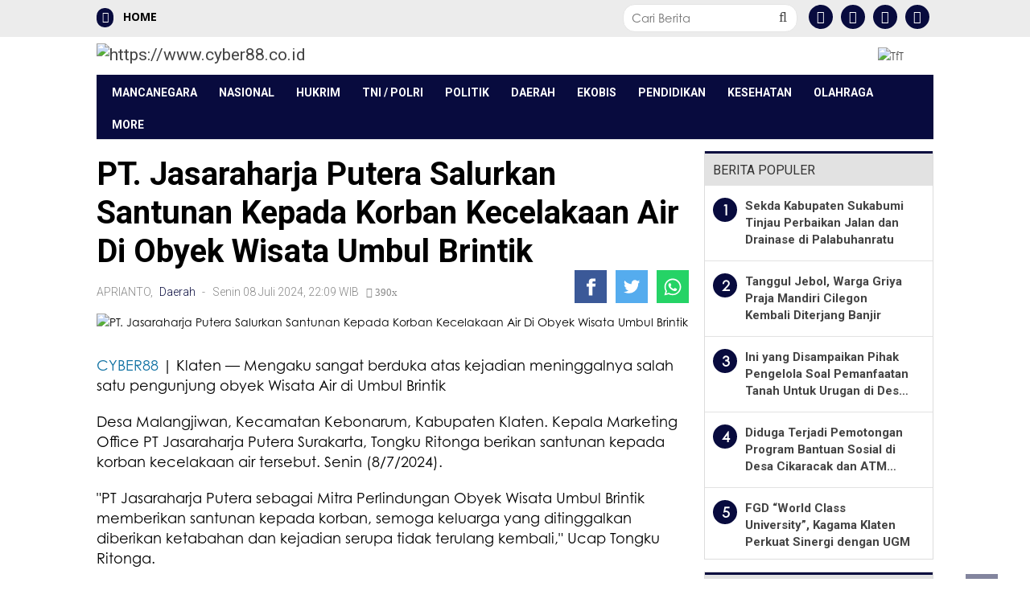

--- FILE ---
content_type: text/html; charset=UTF-8
request_url: https://www.cyber88.co.id/berita/41794/pt-jasaraharja-putera-salurkan-santunan-kepada-korban-kecelakaan-air-di-obyek-wisata-umbul-brintik.html
body_size: 15973
content:


<!DOCTYPE html>
<html lang="id">
<head><meta http-equiv="Content-Type" content="text/html; charset=utf-8">

    <script async src="https://pagead2.googlesyndication.com/pagead/js/adsbygoogle.js?client=ca-pub-3322092306750168"
     crossorigin="anonymous"></script>

    <script src="https://cdn.onesignal.com/sdks/OneSignalSDK.js" async=""></script>
    <script>
      window.OneSignal = window.OneSignal || [];
      OneSignal.push(function() {
        OneSignal.init({
          appId: "9e272461-d1a8-4824-bfc5-438613b88514",
        });
      });
    </script>
    
    <title>PT. Jasaraharja Putera Salurkan Santunan Kepada Korban Kecelakaan Air Di Obyek Wisata Umbul Brintik</title> 
    <meta name="viewport" content="width=device-width, initial-scale=1"/>
    
    <meta name="viewport" content="width=device-width, initial-scale=1, maximum-scale=1">
    <meta name="robots" content="index, follow">
    <meta http-equiv="Copyright" content="Aditya">
    <meta name="author" content="Aditya">
    <meta http-equiv="imagetoolbar" content="no">
    <meta name="language" content="Indonesia">
    <meta name="revisit-after" content="7">
    <meta name="webcrawlers" content="all">
    <meta name="rating" content="general">
    <meta name="spiders" content="all">
    
    <meta name="description" content="CYBER88 | Klaten &amp;mdash; Mengaku sangat berduka atas kejadian meninggalnya salah satu pengunjung obyek Wisata Air di Umbul Brintik&amp;nbsp;

Desa Malangjiwan, Kecamatan Kebonarum, Kabupaten" />
    <meta name="keywords" content="PT. Jasaraharja Putera Salurkan Santunan Kepada Korban Kecelakaan Air Di Obyek Wisata Umbul Brintik">
      
    <!-- Facebook Open Graph --> 
    <meta property="og:title" content="PT. Jasaraharja Putera Salurkan Santunan Kepada Korban Kecelakaan Air Di Obyek Wisata Umbul Brintik" />
    <meta property="og:image" content="https://www.cyber88.co.id/foto_berita/904779IMG-20240708-WA0074(1).jpg" />
    <meta property="og:description" content="CYBER88 | Klaten &amp;mdash; Mengaku sangat berduka atas kejadian meninggalnya salah satu pengunjung obyek Wisata Air di Umbul Brintik&amp;nbsp;

Desa Malangjiwan, Kecamatan Kebonarum, Kabupaten" />
          
    <meta name="twitter:card" content="summary">
    <meta name="twitter:site" content="https://twitter.com/">
    <meta name="twitter:title" content="PT. Jasaraharja Putera Salurkan Santunan Kepada Korban Kecelakaan Air Di Obyek Wisata Umbul Brintik">
    <meta name="twitter:description" content="CYBER88 | Klaten &amp;mdash; Mengaku sangat berduka atas kejadian meninggalnya salah satu pengunjung obyek Wisata Air di Umbul Brintik&amp;nbsp;

Desa Malangjiwan, Kecamatan Kebonarum, Kabupaten">
    <meta name="twitter:creator" content="@aditya">
    <meta name="twitter:image" content="https://www.cyber88.co.id/foto_berita/904779IMG-20240708-WA0074(1).jpg">
    <meta name="twitter:domain" content="https://www.cyber88.co.id">
    <meta name="twitter:url" content="https://www.cyber88.co.id/berita/41794/pt-jasaraharja-putera-salurkan-santunan-kepada-korban-kecelakaan-air-di-obyek-wisata-umbul-brintik.html" />
        
    <link rel="shortcut icon" href="https://www.cyber88.co.id/favico.png"/>
    <link rel="alternate" type="application/rss+xml" title="RSS 2.0" href="https://www.cyber88.co.id/rss.xml" />
    
    <link rel="stylesheet" href="https://www.cyber88.co.id/theme/NewsFeed/css/bootsrap.css" type="text/css" />
    <link rel="stylesheet" href="https://www.cyber88.co.id/theme/NewsFeed/css/font-awesome.min.css" type="text/css" />
    <link rel="stylesheet" href="https://www.cyber88.co.id/theme/NewsFeed/css/fa-snapchat.css?ver=4.3.1" type="text/css" />  
    <link rel="stylesheet" href="https://www.cyber88.co.id/theme/NewsFeed/css/flexslider.css?ver=4.3.1" type="text/css" />
    <link rel="stylesheet" href="https://www.cyber88.co.id/theme/NewsFeed/css/maxstyle.css?ver=4.6.2" type="text/css" />
    <link rel="stylesheet" href="https://www.cyber88.co.id/theme/NewsFeed/css/minstyle.css?ver=4.3.1" type="text/css" />
    <link rel="stylesheet" href="https://www.cyber88.co.id/theme/NewsFeed/css/jquery.fs.tipper.css?ver=4.3.1" type="text/css" />
    <link rel="stylesheet" href="https://www.cyber88.co.id/theme/NewsFeed/css/magnific-popup.css?ver=4.3.1" type="text/css" />
    <link rel="stylesheet" href="https://fonts.googleapis.com/css?family=Open+Sans%3A300%2C400%2C600%2C700%2C800%2C300italic%2C400italic%2C600italic%2C700italic%2C800italic%7CRoboto%3A100%2C300%2C400%2C500%2C700%2C900%2C100italic%2C300italic%2C400italic%2C500italic%2C700italic%2C900italic%7CArchivo+Narrow%3A400%2C700%2C400italic%2C700italic%7CVolkhov%3A400%2C700%2C400italic%2C700italic%7CLato%3A100%2C300%2C400%2C700%2C900%2C100italic%2C300italic%2C400italic%2C700italic%2C900italic&amp;subset=latin-ext%2Clatin&amp;ver=1446170778" type="text/css" />
    	
    <link rel="stylesheet" href="https://use.typekit.net/oov2wcw.css" type="text/css" />
    
    <script type='text/javascript' src='https://ajax.googleapis.com/ajax/libs/jquery/1.11.3/jquery.min.js'></script>
    <script src="https://www.cyber88.co.id/theme/NewsFeed/js/jquery-migrate-3.1.0.js" type="text/javascript"></script>
    	
    <link rel="stylesheet" href="https://www.cyber88.co.id/theme/NewsFeed/css/style.css" type="text/css" />
    <link rel="stylesheet" href="https://www.cyber88.co.id/theme/NewsFeed/css/custom-style1.css?ver=4.4.5" type="text/css" />	
    <link rel="stylesheet" href="https://www.cyber88.co.id/theme/NewsFeed/css/swiper.css" type="text/css" />
    <link rel="stylesheet" href="https://www.cyber88.co.id/theme/NewsFeed/css/paging.css" type="text/css" />
    
    <div align="center"><noscript>
       <div style="position:fixed; top:0px; left:0px; z-index:3000; height:100%; width:100%; background-color:#FFFFFF">
       <div style="font-family: Arial; font-size: 17px; background-color:#00bbf9; padding: 11pt;">Mohon aktifkan javascript pada browser untuk mengakses halaman ini!</div></div>
    </noscript></div>
    
    
    <script type="text/javascript">
    function disableSelection(e){if(typeof e.onselectstart!="undefined")e.onselectstart=function(){return false};else if(typeof e.style.MozUserSelect!="undefined")e.style.MozUserSelect="none";else e.onmousedown=function(){return false};e.style.cursor="default"}window.onload=function(){disableSelection(document.body)}
    </script>
    
    
    <script type="text/javascript">
    function mousedwn(e){try{if(event.button==2||event.button==3)return false}catch(e){if(e.which==3)return false}}document.oncontextmenu=function(){return false};document.ondragstart=function(){return false};document.onmousedown=mousedwn
    </script>
    
    <style type="text/css">
    * : (input, textarea) {
        -webkit-touch-callout: none;
        -webkit-user-select: none;
    
    }
    </style>
    
    <style type="text/css">
    img {
    	-webkit-touch-callout: none;
    	-webkit-user-select: none;
        }
    </style>
    
   
    <script type="text/javascript">
    window.addEventListener("keydown",function(e){if(e.ctrlKey&&(e.which==65||e.which==66||e.which==67||e.which==73||e.which==80||e.which==83||e.which==85||e.which==86)){e.preventDefault()}});document.keypress=function(e){if(e.ctrlKey&&(e.which==65||e.which==66||e.which==67||e.which==73||e.which==80||e.which==83||e.which==85||e.which==86)){}return false}
    </script>
    
    <script type="text/javascript">
    document.onkeydown=function(e){e=e||window.event;if(e.keyCode==123||e.keyCode==18){return false}}
    </script>
    
    
    
</head>
  
  <body class="page page-template" >
    <div id="page-wrap" class='wides'>
  
  <!---------- BACKGROUND ----------->
  
  <!---------- AKHIR BACKGROUND ----------->
        
        	<!-- MENU MOBILE -->
    <div id="main-mobile-menu">
    <div class="block">
        <div id="mobile-inner-header">
			<h1 class="menu-title">cyber88.co.id</h1>
			<a class="mobile-menu-close" href="#" title="Close"><i class="fa fa-times"></i></a>
		</div>
				
        <!-- MENU TAG MOBILE -->
        
        <div class="top-menu">
			<h3 class="menu-location-title">Topik Utama</h3>
			<div id="mobile-top-menu" class="menu-top-menu-container">
			    <ul id="menu-top-menu" class="menu">
			    
		        </ul>
		    </div>
		</div>
		                            
		<!-- /MENU TAG MOBILE -->	
		
		 <!-- Menu Mobile -->
						<div class="main-menu">
                			<!--<h3 class="menu-location-title">Menu Utama</h3>-->
                			<div id="mobile-menu" class="menu-main-menu-container">
                				<ul id="menu-main-menu" class="menu">
                				<li class="menu-item menu-item-type-post_type menu-item-object-page"><a href="/">Home</a></li>    
			                    <li class="menu-item menu-item-type-post_type menu-item-object-page"><a href="https://www.okeline.com/kategori-7-hukrim.html">Hukrim</a></li>
			                    <li class="menu-item menu-item-type-post_type menu-item-object-page"><a href="https://www.okeline.com/kategori-6-internasional.html">Internasional</a></li>
			                    <li class="menu-item menu-item-type-post_type menu-item-object-page"><a href="https://www.okeline.com/kategori-19-kesehatan.html">Lifestyle</a></li>
			                    <!--<div class="expand"><i class="fa fa-chevron-down"></i></div>-->
			                    <li class="menu-item menu-item-type-post_type menu-item-object-page"><a href="https://www.okeline.com/kategori-2-nasional.html">Nasional</a></li>
			                    <li class="menu-item menu-item-type-post_type menu-item-object-page"><a href="https://www.okeline.com/kategori-8-politik.html">Politik</a></a></li>
			                    <li class="menu-item menu-item-type-post_type menu-item-object-page"><a href="https://www.okeline.com/kategori-1-regional.html">Regional</a></li>
			                    <li class="menu-item menu-item-type-post_type menu-item-object-page"><a href="https://www.okeline.com/kategori-21-teknologi.html">Teknologi</a></li>
			                    <li class="menu-item menu-item-type-post_type menu-item-object-page"><a href="https://www.okeline.com/kategori-20-ekonomi-bisnis.html">Ekbis</a></li>
			                    <li class="menu-item menu-item-type-post_type menu-item-object-page"><a href="https://www.okeline.com/kategori-32-korupsi.html">Korupsi</a></li>
			                    <li class="menu-item menu-item-type-post_type menu-item-object-page"><a href="https://www.okeline.com/kategori-14-lingkungan.html">Lingkungan</a></li>
			                    <li class="menu-item menu-item-type-post_type menu-item-object-page"><a href="https://www.okeline.com/kategori-27-mitra-okeline.html">Mitra</a></li>
			                    <li class="menu-item menu-item-type-post_type menu-item-object-page"><a href="https://www.okeline.com/kategori-15-modifikasi--aksesori.html">Modifikasi</a></li>
                                </ul>
                            </div>
                        </div>
                    	<!-- Menu Mobile -->
		
	</div>
    </div>
	<!-- /MENU MOBILE -->
	
    <div id="page-inner-wrap">
	<div class="page-cover mobile-menu-close"></div>
  
    <div class="bk-page-header">
    <div class="header-wrap header bk-header-90">  
    
    
    <div class="top-bar" style="display: ;">
			<div class="bkwrapper container">
				<div class="top-nav clearfix">
					<div class="lwa lwa-template-modal bk-template-modal">
						<a href="/" class="lwa-links-modal bk-links-modal "><i class="fa fa-bars back-menu"></i> HOME </a>
					</div>   
					
					<div class="box">
                                          <div class="container-4">
                                          <form method="POST" action="/hasil-pencarian.html">
                                            <input type="search" id="search" class="field" name="kata" autocomplete="off" placeholder="Cari Berita">
                                            <div id="ajax-form-search" class="ajax-search-icon"><i class="fa fa-search"></i></div>
                                          </form>
                                          </div>
                    </div>
				    
					
					<div class="header-social aligncenter ">
						<ul class="clearfix">
							<li class="social-icon fb"><a href="https://www.facebook.com/" target="_blank"><i class="fa fa-facebook background-full"></i></a></li>
							<li class="social-icon twitter"><a href="https://twitter.com/" target="_blank"><i class="fa fa-twitter background-full"></i></a></li>
							<li class="social-icon youtube"><a href="https://www.youtube.com/channel/UCsjuV6lXbIu7DqRPWkKpq6w/featured" target="_blank"><i class="fa fa-youtube background-full" ></i></a></li>
                            <li class="social-icon instagram"><a href="https://www.instagram.com/humascyber88" target="_blank"><i class="fa fa-instagram background-full" ></i></a></li>
						</ul>
					</div>
				</div>
			</div>
		</div>
    
		<!-- /MENU ATAS -->
                    
                    
                    
                    
	            	<div class='header container'>
                        <div class='row'>
                            <div class='col-md-12'>
                    			<div class='header-inner'>
                        			<!-- logo open -->
                        		
                            			<div class='logo1'><h1><a href='https://www.cyber88.co.id'><img width=281 src='https://www.cyber88.co.id/logo/C88 Logo000.png' alt='https://www.cyber88.co.id'/></a></h1></div>                            	
                            			<!-- logo close  -->
                            			
                            			
                            			<!-- header-banner open -->                             
                                			<div class='header-banner'>
                                			    
                                			    <div class='ads-banner-link'><a href='' 'target='_blank' title='TfT'>
                                                            <img height='90px'  src='https://www.cyber88.co.id/foto_iklanatas/250815TFT w Slogan001.png' border=0 alt='TfT'></a></div>                                                    
                                                 
                                			</div>                            
                                         <!-- header-banner close -->
                            			
                                        
                                </div>
                            </div>
                        </div>
                    </div>
		
		
		<!-- MENU UTAMA -->
		<nav class="main-nav">
			<div class="main-nav-inner bkwrapper container">
				<div class="main-nav-container clearfix">
					<div class="main-nav-wrap">
						<div class="mobile-menu-wrap">
						<a class="mobile-nav-btn" id="nav-open-btn"><i class="fa fa-bars"></i></a>  
						</div>
						<!-- logo open -->
												<!-- /logo close -->
						
						<!-- Menu -->
						<div id="main-menu" class="menu-main-menu-container">
			                <ul class="menu">
			                    <li class='menu-item menu-item-type-post_type menu-item-object-page'><a href='https://www.cyber88.co.id/kategori/mancanegara'>Mancanegara</a></li><li class='menu-item menu-item-type-post_type menu-item-object-page'><a href='https://www.cyber88.co.id/kategori/nasional'>Nasional</a></li><li class='menu-item menu-item-type-post_type menu-item-object-page'><a href='https://www.cyber88.co.id/kategori/hukrim'>Hukrim</a></li><li class='menu-item menu-item-type-post_type menu-item-object-page'><a href='https://www.cyber88.co.id/kategori/tni-polri'>TNI / POLRI</a></li><li class='menu-item menu-item-type-post_type menu-item-object-page'><a href='https://www.cyber88.co.id/kategori/politik'>Politik</a></li><li class='menu-item menu-item-type-post_type menu-item-object-page'><a href='https://www.cyber88.co.id/kategori/daerah'>Daerah</a></li><li class='menu-item menu-item-type-post_type menu-item-object-page'><a href='https://www.cyber88.co.id/kategori/ekobis'>Ekobis</a></li><li class='menu-item menu-item-type-post_type menu-item-object-page'><a href='https://www.cyber88.co.id/kategori/pendidikan'>Pendidikan</a></li><li class='menu-item menu-item-type-post_type menu-item-object-page'><a href='https://www.cyber88.co.id/kategori/kesehatan'>Kesehatan</a></li><li class='menu-item menu-item-type-post_type menu-item-object-page'><a href='https://www.cyber88.co.id/kategori/olahraga'>Olahraga</a></li><li class='menu-item menu-item-type-post_type menu-item-object-page'><a href='https://www.cyber88.co.id/#'>More</a><ul class='bk-dropdown-menu bk-sub-menu clearfix'><li ><a href='/kategori/otomotif'>Otomotif</a></li><li ><a href='/kategori/pandemi'>Pandemi</a></li><li ><a href='/kategori/seni-budaya'>Seni Budaya</a></li><li ><a href='/kategori/wisata'>Wisata</a></li><li ><a href='/kategori/sastra'>Sastra</a></li></ul></li>                            </ul>
                        </div>
                        
                        
                    	<!-- Menu -->
						
                    	
						
						<!-- /Pencarian -->
						<!--<div class="ajax-search-wrap">
							<div id="ajax-form-search" class="ajax-search-icon"><i class="fa fa-search"></i></div>
							<form class="ajax-form" method="POST" action="/hasil-pencarian">
							<fieldset><input id="search-form-text" type="text" class="field" name="kata" autocomplete="off"  placeholder="Berita apa yang ingin anda cari?"></fieldset>
							</form>
						</div> -->
						<!-- /Pencarian -->
					
					</div>
				</div>
			</div>
		</nav>
		<!-- /MENU UTAMA -->
		
	</div>                
	</div>
	
	<!-- backtop open -->
    <div id="back-top"><i class="fa fa-chevron-circle-up"></i></div>
	<!-- backtop close -->
  
   
    <!--------- KONTEN ------------>	
    <div class="single-page">
<div class="article-wrap bkwrapper container">
<div class="row bk-in-single-page bksection">
<div class="has-sb main col-md-8">

<!-- CONTENT -->
<div class="article-content clearfix" itemprop="articleBody">
	<div class="s_header_wraper bk-standard-layout">
	    <div class="s-post-header ">
	    
		    <h4 itemprop='itemReviewed'></h4>
			<h1 itemprop='itemReviewed'>PT. Jasaraharja Putera Salurkan Santunan Kepada Korban Kecelakaan Air Di Obyek Wisata Umbul Brintik</h1>
    			<div class='meta'><div class='post-date' ><a href=https://www.cyber88.co.id/penulis/aprianto>APRIANTO, </a></div><div class='post-category' style='padding: 5px 0px 2px 0px;'><a href=https://www.cyber88.co.id/kategori/daerah>Daerah</a></div>
        			
        			<div class='post-date' itemprop='datePublished'> - &nbsp; Senin 08 Juli 2024, 22:09  WIB &nbsp <i class='fa fa-eye'> 390x</i></div>
        			
        			<div class='bk-share-box'>
    				    <div class='share-box-wrap'>
        					<div class='share-box'>
        						<!-- Sharingbutton Facebook -->
                                    <a class='resp-sharing-button__link' href='https://facebook.com/sharer/sharer.php?u=https://www.cyber88.co.id/berita/41794/pt-jasaraharja-putera-salurkan-santunan-kepada-korban-kecelakaan-air-di-obyek-wisata-umbul-brintik.html' target='_blank' aria-label=''>
                                      <div class='resp-sharing-button resp-sharing-button--facebook resp-sharing-button--small'><div aria-hidden='true' class='resp-sharing-button__icon resp-sharing-button__icon--solid'>
                                        <svg xmlns='http://www.w3.org/2000/svg' viewBox='0 0 24 24'><path d='M18.77 7.46H14.5v-1.9c0-.9.6-1.1 1-1.1h3V.5h-4.33C10.24.5 9.5 3.44 9.5 5.32v2.15h-3v4h3v12h5v-12h3.85l.42-4z'/></svg>
                                        </div>
                                      </div>
                                    </a>
                                    
                                    <!-- Sharingbutton Twitter -->
                                    <a class='resp-sharing-button__link' href='https://twitter.com/intent/tweet/?text=&amp;url=https://www.cyber88.co.id/berita/41794/pt-jasaraharja-putera-salurkan-santunan-kepada-korban-kecelakaan-air-di-obyek-wisata-umbul-brintik.html' target='_blank' aria-label=''>
                                      <div class='resp-sharing-button resp-sharing-button--twitter resp-sharing-button--small'><div aria-hidden='true' class='resp-sharing-button__icon resp-sharing-button__icon--solid'>
                                        <svg xmlns='http://www.w3.org/2000/svg' viewBox='0 0 24 24'><path d='M23.44 4.83c-.8.37-1.5.38-2.22.02.93-.56.98-.96 1.32-2.02-.88.52-1.86.9-2.9 1.1-.82-.88-2-1.43-3.3-1.43-2.5 0-4.55 2.04-4.55 4.54 0 .36.03.7.1 1.04-3.77-.2-7.12-2-9.36-4.75-.4.67-.6 1.45-.6 2.3 0 1.56.8 2.95 2 3.77-.74-.03-1.44-.23-2.05-.57v.06c0 2.2 1.56 4.03 3.64 4.44-.67.2-1.37.2-2.06.08.58 1.8 2.26 3.12 4.25 3.16C5.78 18.1 3.37 18.74 1 18.46c2 1.3 4.4 2.04 6.97 2.04 8.35 0 12.92-6.92 12.92-12.93 0-.2 0-.4-.02-.6.9-.63 1.96-1.22 2.56-2.14z'/></svg>
                                        </div>
                                      </div>
                                    </a>
                                    <!-- Sharingbutton WhatsApp -->
                                    <a class='resp-sharing-button__link' href='https://api.whatsapp.com//send?text=https://www.cyber88.co.id/berita/41794/pt-jasaraharja-putera-salurkan-santunan-kepada-korban-kecelakaan-air-di-obyek-wisata-umbul-brintik.html' target='_blank' aria-label=''>
                                      <div class='resp-sharing-button resp-sharing-button--whatsapp resp-sharing-button--small'><div aria-hidden='true' class='resp-sharing-button__icon resp-sharing-button__icon--solid'>
                                        <svg xmlns='http://www.w3.org/2000/svg' viewBox='0 0 24 24'><path d='M20.1 3.9C17.9 1.7 15 .5 12 .5 5.8.5.7 5.6.7 11.9c0 2 .5 3.9 1.5 5.6L.6 23.4l6-1.6c1.6.9 3.5 1.3 5.4 1.3 6.3 0 11.4-5.1 11.4-11.4-.1-2.8-1.2-5.7-3.3-7.8zM12 21.4c-1.7 0-3.3-.5-4.8-1.3l-.4-.2-3.5 1 1-3.4L4 17c-1-1.5-1.4-3.2-1.4-5.1 0-5.2 4.2-9.4 9.4-9.4 2.5 0 4.9 1 6.7 2.8 1.8 1.8 2.8 4.2 2.8 6.7-.1 5.2-4.3 9.4-9.5 9.4zm5.1-7.1c-.3-.1-1.7-.9-1.9-1-.3-.1-.5-.1-.7.1-.2.3-.8 1-.9 1.1-.2.2-.3.2-.6.1s-1.2-.5-2.3-1.4c-.9-.8-1.4-1.7-1.6-2-.2-.3 0-.5.1-.6s.3-.3.4-.5c.2-.1.3-.3.4-.5.1-.2 0-.4 0-.5C10 9 9.3 7.6 9 7c-.1-.4-.4-.3-.5-.3h-.6s-.4.1-.7.3c-.3.3-1 1-1 2.4s1 2.8 1.1 3c.1.2 2 3.1 4.9 4.3.7.3 1.2.5 1.6.6.7.2 1.3.2 1.8.1.6-.1 1.7-.7 1.9-1.3.2-.7.2-1.2.2-1.3-.1-.3-.3-.4-.6-.5z'/></svg>
                                        </div>
                                      </div>
                                    </a>


        					</div>
    				    </div>
    				</div>
    				
    			</div>
			<div class='s-feat-img'>
                <img width='820'  src='https://www.cyber88.co.id/foto_berita/904779IMG-20240708-WA0074(1).jpg' class='attachment-bk750_375 wp-post-image' alt='PT. Jasaraharja Putera Salurkan Santunan Kepada Korban Kecelakaan Air Di Obyek Wisata Umbul Brintik' />
                <p class='wp-caption-text'></p></div> 
	        <p><p><a href="http://Cyber,88.co.id">CYBER88</a> | Klaten &mdash; Mengaku sangat berduka atas kejadian meninggalnya salah satu pengunjung obyek Wisata Air di Umbul Brintik&nbsp;</p>

<p>Desa Malangjiwan, Kecamatan Kebonarum, Kabupaten Klaten. Kepala Marketing Office PT Jasaraharja Putera Surakarta, Tongku Ritonga berikan santunan kepada korban kecelakaan air tersebut. Senin (8/7/2024).</p>

<p>&quot;PT Jasaraharja Putera sebagai Mitra Perlindungan Obyek Wisata Umbul Brintik memberikan santunan kepada korban, semoga keluarga yang ditinggalkan diberikan ketabahan dan kejadian serupa tidak terulang kembali,&quot; Ucap Tongku Ritonga.&nbsp;</p>

<p>Santunan yang diberikan kepada korban yang meninggal dunia dalam kecelakaan berupa uang sebesar Rp. 10.000.000. Dalam kegiatan pemberian santunan ini selain dihadiri oleh PT jasaraharja Putera Surakarta, hadir pula Bumdes dan Pemerintah Desa Malangjiwan.&nbsp;<br />
&nbsp;<br />
Pihak PT Jasaraharja Putera menghimbau dengan adanya kejadian ini pihak pengelola objek wisata dapat lebih meningkatkan keamanan dan kenyamanan pengunjung.</p>

<p>&quot;Saya berharap dengan adanya kejadian ini kedepanya obyek wisata khusunya wisata air yang ada di Klaten bisa di asuransikan juga kepada PT. Jasaraharja Putera sehingga bisa menambah nilai lebih bagi obyek wisata agar pengunjung merasa aman dan nyaman dengan adanya perlindungan asuransi kecelakaan tersebut.&quot;</p>

<p>Kepada wartawan Cyber88 Direktur Bumdes (Hariyanto) menceritakan kronologis&nbsp;<br />
kejadian.</p>

<p>&quot; Kecelakaan tersebut terjadi pada tanggal 04 Mei 2024 pada hari sabtu Pukul 08.00 wib, korban berusia 84 th asal Ngemplak, Sleman, Jogjakarta. Korban saat sedang berenang tiba tiba tenggelam, mengetahui ada yang tenggelam Team Rescue Obyek Wisata Umbul Brintik langsung melakukan penyelamatan dan korban dibawa ke rumah sakit,&quot; Ujarnya.</p>

<p>&quot;kami menjalin kerjasama dengan PT Jasaraharja Putera kurang lebih sudah 1 tahun ini bentuk kepedulian kami kepada para pengunjung Umbul brintik agar merasa aman dan nyaman karena keselamatanya di tanggung Asuransi,&quot;Pungkasnya.</p>
</p>
        </div>
    </div> 
<div class='meta'>
            <div class='post-date' itemprop='datePublished'>Editor   : C88 SKN</div></div>   <div class='s-tags'><a href='https://www.cyber88.co.id/tag/klaten'># Klaten</a><a href='https://www.cyber88.co.id/tag/korban'># Korban</a><a href='https://www.cyber88.co.id/tag/tenggelam'># Tenggelam</a><a href='https://www.cyber88.co.id/tag/pt-jasaraharja'># PT. Jasaraharja</a><a href='https://www.cyber88.co.id/tag/asuransi'># Asuransi</a><a href='https://www.cyber88.co.id/tag/cyber88coid'># Cyber88.co.id</a>   </div>
    <!-- COMMENT BOX -->
    <div class='comment-box clearfix'>
    	<h5><b> Komentar Via Facebook : </b></h5>
    	<div class='fb-comments' data-href='https://www.cyber88.co.id/berita/41794/pt-jasaraharja-putera-salurkan-santunan-kepada-korban-kecelakaan-air-di-obyek-wisata-umbul-brintik.html' data-width='100%' data-numposts='5'></div>
    </div>
    <!-- END COMMENT BOX --><div class='garis15'></div>
    <!-- RELATED POST -->
    <div  class='bkmodule  square-grid-3 module-square-grid'>
    	<div class='module-title'>
    		<div class='main-title'><h4>Berita Terkait :</span></h4></div>
    	</div>
      
        <div class='bk-square-grid-wrap'>
	        <div class='row clearfix'>
		        <ul class='bk-square-grid-content clearfix'><li class='content_in col-md-3 col-sm-12'>
        				    <div class='content_in_wrapper'>
        				    <a href=https://www.cyber88.co.id/berita/41791/pembukaan-turnamen-futsal-antar-kecamatan-se-wilayah-hukum-kodim-0623-cilegon.html>
            				<div class='thumb' data-type='background' style='background-image: url(https://www.cyber88.co.id/foto_berita/small_952411IMG-20240708-WA0030.jpg)'></div></a>
            						<div class='post-c-wrap4'>        
            							<div class='meta'>
            							<h5 class='title'><a href='https://www.cyber88.co.id/berita/41791/pembukaan-turnamen-futsal-antar-kecamatan-se-wilayah-hukum-kodim-0623-cilegon.html'><b>Pembukaan Turnamen Futsal Antar Kecamatan Se-Wilayah Hukum Kodim 0623/Cilegon</b></a></h5>
            						</div>
            					</div>
            				</div>
    				    </li><li class='content_in col-md-3 col-sm-12'>
        				    <div class='content_in_wrapper'>
        				    <a href=https://www.cyber88.co.id/berita/41790/pembukaan-turnamen-futsal-antar-kecamatan-se-wiayah-hukum-kodim-0623-cilegon.html>
            				<div class='thumb' data-type='background' style='background-image: url(https://www.cyber88.co.id/foto_berita/small_89741IMG-20240708-WA0030.jpg)'></div></a>
            						<div class='post-c-wrap4'>        
            							<div class='meta'>
            							<h5 class='title'><a href='https://www.cyber88.co.id/berita/41790/pembukaan-turnamen-futsal-antar-kecamatan-se-wiayah-hukum-kodim-0623-cilegon.html'><b>Pembukaan Turnamen Futsal Antar Kecamatan Se-Wiayah Hukum Kodim 0623/Cilegon</b></a></h5>
            						</div>
            					</div>
            				</div>
    				    </li><li class='content_in col-md-3 col-sm-12'>
        				    <div class='content_in_wrapper'>
        				    <a href=https://www.cyber88.co.id/berita/41788/bptd-kelas-ii-banten-laksanakan-rampcheck-di-lokasi-wisata-saat-weekend-dan-hari-besar.html>
            				<div class='thumb' data-type='background' style='background-image: url(https://www.cyber88.co.id/foto_berita/small_832436IMG-20240707-WA0040.jpg)'></div></a>
            						<div class='post-c-wrap4'>        
            							<div class='meta'>
            							<h5 class='title'><a href='https://www.cyber88.co.id/berita/41788/bptd-kelas-ii-banten-laksanakan-rampcheck-di-lokasi-wisata-saat-weekend-dan-hari-besar.html'><b>BPTD Kelas II Banten Laksanakan Rampcheck di Lokasi Wisata Saat Weekend dan Hari Besar</b></a></h5>
            						</div>
            					</div>
            				</div>
    				    </li><li class='content_in col-md-3 col-sm-12'>
        				    <div class='content_in_wrapper'>
        				    <a href=https://www.cyber88.co.id/berita/41786/antusias-warga-desa-simpang-dalam-menyambut-tahun-baru-islam-1-muharram-1446-hijriyah.html>
            				<div class='thumb' data-type='background' style='background-image: url(https://www.cyber88.co.id/foto_berita/small_622964IMG-20240707-WA0014.jpg)'></div></a>
            						<div class='post-c-wrap4'>        
            							<div class='meta'>
            							<h5 class='title'><a href='https://www.cyber88.co.id/berita/41786/antusias-warga-desa-simpang-dalam-menyambut-tahun-baru-islam-1-muharram-1446-hijriyah.html'><b>Antusias Warga Desa Simpang Dalam Menyambut Tahun Baru Islam 1 Muharram 1446 Hijriyah</b></a></h5>
            						</div>
            					</div>
            				</div>
    				    </li><li class='content_in col-md-3 col-sm-12'>
        				    <div class='content_in_wrapper'>
        				    <a href=https://www.cyber88.co.id/berita/41784/hari-pertama-ops-antik-lodaya-2024-sat-res-narkoba-polres-majalengka-ungkap-kasus-narkoba-besar.html>
            				<div class='thumb' data-type='background' style='background-image: url(https://www.cyber88.co.id/foto_berita/small_230146IMG-20240706-WA0039.jpg)'></div></a>
            						<div class='post-c-wrap4'>        
            							<div class='meta'>
            							<h5 class='title'><a href='https://www.cyber88.co.id/berita/41784/hari-pertama-ops-antik-lodaya-2024-sat-res-narkoba-polres-majalengka-ungkap-kasus-narkoba-besar.html'><b>Hari Pertama Ops Antik Lodaya 2024: Sat Res Narkoba Polres Majalengka Ungkap Kasus Narkoba Besar</b></a></h5>
            						</div>
            					</div>
            				</div>
    				    </li><li class='content_in col-md-3 col-sm-12'>
        				    <div class='content_in_wrapper'>
        				    <a href=https://www.cyber88.co.id/berita/41783/touring-rombongan-motor-listrik-electrik-bikers-brotherhood-community-ebbc-bandung-yogyakarta.html>
            				<div class='thumb' data-type='background' style='background-image: url(https://www.cyber88.co.id/foto_berita/small_289091IMG_20240706_123205.jpg)'></div></a>
            						<div class='post-c-wrap4'>        
            							<div class='meta'>
            							<h5 class='title'><a href='https://www.cyber88.co.id/berita/41783/touring-rombongan-motor-listrik-electrik-bikers-brotherhood-community-ebbc-bandung-yogyakarta.html'><b>Touring Rombongan Motor Listrik Electrik Bikers Brotherhood community (EBBC)Bandung - Yogyakarta</b></a></h5>
            						</div>
            					</div>
            				</div>
    				    </li><li class='content_in col-md-3 col-sm-12'>
        				    <div class='content_in_wrapper'>
        				    <a href=https://www.cyber88.co.id/berita/41782/hut-bppkb-banten-ke-26-h-suhaemi-ketua-bppkb-kota-cilegon-semoga-tetap-kompak-dan-jaya.html>
            				<div class='thumb' data-type='background' style='background-image: url(https://www.cyber88.co.id/foto_berita/small_345034IMG_20240706_092756.jpg)'></div></a>
            						<div class='post-c-wrap4'>        
            							<div class='meta'>
            							<h5 class='title'><a href='https://www.cyber88.co.id/berita/41782/hut-bppkb-banten-ke-26-h-suhaemi-ketua-bppkb-kota-cilegon-semoga-tetap-kompak-dan-jaya.html'><b>HUT BPPKB Banten Ke 26, H Suhaemi Ketua BPPKB Kota Cilegon : Semoga Tetap Kompak dan Jaya</b></a></h5>
            						</div>
            					</div>
            				</div>
    				    </li><li class='content_in col-md-3 col-sm-12'>
        				    <div class='content_in_wrapper'>
        				    <a href=https://www.cyber88.co.id/berita/41780/ratusan-petani-di-majalengka-terima-bantuan-pompa-air.html>
            				<div class='thumb' data-type='background' style='background-image: url(https://www.cyber88.co.id/foto_berita/small_131279IMG-20240706-WA0017.jpg)'></div></a>
            						<div class='post-c-wrap4'>        
            							<div class='meta'>
            							<h5 class='title'><a href='https://www.cyber88.co.id/berita/41780/ratusan-petani-di-majalengka-terima-bantuan-pompa-air.html'><b>Ratusan Petani di Majalengka Terima Bantuan Pompa Air </b></a></h5>
            						</div>
            					</div>
            				</div>
    				    </li>
		        </ul>
	        </div>
        </div>
    </div>
    <!-- END RELATED POST --><div class='garis15'></div>
    <!-- RELATED POST -->
    <div  class='bkmodule  square-grid-3 module-square-grid'>
    	<div class='module-title'>
    		<div class='main-title ads-bottom'><h4>Baca Juga :</h4></div>
    	</div>
      
        <div class='bk-square-grid-wrap'>
	        <div class='row clearfix'>
		        <ul class='bk-square-grid-content clearfix'><li class='content_in col-md-3 col-sm-12'>
        				    <div class='content_in_wrapper'>
        				    <a href=https://www.cyber88.co.id/berita/45540/usai-mengumpulkan-para-ketua-rt-kades-cikaracak-tegaskan-tidak-ada-pemyimpangan-dalam-penyaluran-bansos-di-desanya.html>
            				<div class='thumb' data-type='background' style='background-image: url(https://www.cyber88.co.id/foto_berita/small_441174ed5be2c9-90cf-402f-9769-4748e6f29e48.jpg)'></div></a>
            						<div class='post-c-wrap4'>        
            							<div class='meta'>
            							<h5 class='title'><a href='https://www.cyber88.co.id/berita/45540/usai-mengumpulkan-para-ketua-rt-kades-cikaracak-tegaskan-tidak-ada-pemyimpangan-dalam-penyaluran-bansos-di-desanya.html'><b>Usai Mengumpulkan Para Ketua RT, Kades Cikaracak Tegaskan Tidak ada Pemyimpangan dalam Penyaluran Bansos di Desanya </b></a></h5>
            						</div>
            					</div>
            				</div>
    				    </li><li class='content_in col-md-3 col-sm-12'>
        				    <div class='content_in_wrapper'>
        				    <a href=https://www.cyber88.co.id/berita/45538/kapolsek-megamendung-gelar-program-jumat-curhat-warga-sampaikan-keluhan-kemacetan.html>
            				<div class='thumb' data-type='background' style='background-image: url(https://www.cyber88.co.id/foto_berita/small_893693IMG-20260116-WA0529.jpg)'></div></a>
            						<div class='post-c-wrap4'>        
            							<div class='meta'>
            							<h5 class='title'><a href='https://www.cyber88.co.id/berita/45538/kapolsek-megamendung-gelar-program-jumat-curhat-warga-sampaikan-keluhan-kemacetan.html'><b>Kapolsek Megamendung Gelar Program Jumat Curhat, Warga Sampaikan Keluhan Kemacetan</b></a></h5>
            						</div>
            					</div>
            				</div>
    				    </li><li class='content_in col-md-3 col-sm-12'>
        				    <div class='content_in_wrapper'>
        				    <a href=https://www.cyber88.co.id/berita/45535/cair-100-persen-proyek-patok-jalan-kota-baru-bermasalah.html>
            				<div class='thumb' data-type='background' style='background-image: url(https://www.cyber88.co.id/foto_berita/small_168219IMG-20260116-WA0226.jpg)'></div></a>
            						<div class='post-c-wrap4'>        
            							<div class='meta'>
            							<h5 class='title'><a href='https://www.cyber88.co.id/berita/45535/cair-100-persen-proyek-patok-jalan-kota-baru-bermasalah.html'><b>Cair 100 Persen, Proyek Patok Jalan Kota Baru Bermasalah</b></a></h5>
            						</div>
            					</div>
            				</div>
    				    </li><li class='content_in col-md-3 col-sm-12'>
        				    <div class='content_in_wrapper'>
        				    <a href=https://www.cyber88.co.id/berita/45528/kapolri-resmikan-19-jembatan-merah-putih-presisi-di-jawa-tengah-perkuat-akses-dan-kedekatan-dengan-masyarakat.html>
            				<div class='thumb' data-type='background' style='background-image: url(https://www.cyber88.co.id/foto_berita/small_346518IMG-20260114-WA0295.jpg)'></div></a>
            						<div class='post-c-wrap4'>        
            							<div class='meta'>
            							<h5 class='title'><a href='https://www.cyber88.co.id/berita/45528/kapolri-resmikan-19-jembatan-merah-putih-presisi-di-jawa-tengah-perkuat-akses-dan-kedekatan-dengan-masyarakat.html'><b>Kapolri Resmikan 19 Jembatan Merah Putih Presisi di Jawa Tengah, Perkuat Akses dan Kedekatan dengan Masyarakat</b></a></h5>
            						</div>
            					</div>
            				</div>
    				    </li><li class='content_in col-md-3 col-sm-12'>
        				    <div class='content_in_wrapper'>
        				    <a href=https://www.cyber88.co.id/berita/45522/gotong-royong-betonisasi-jalan-desa-wujud-kemanunggalan-tni-dan-rakyat-di-gombang-cawas-klaten.html>
            				<div class='thumb' data-type='background' style='background-image: url(https://www.cyber88.co.id/foto_berita/small_912206IMG-20260113-WA0166.jpg)'></div></a>
            						<div class='post-c-wrap4'>        
            							<div class='meta'>
            							<h5 class='title'><a href='https://www.cyber88.co.id/berita/45522/gotong-royong-betonisasi-jalan-desa-wujud-kemanunggalan-tni-dan-rakyat-di-gombang-cawas-klaten.html'><b>Gotong Royong Betonisasi Jalan Desa, Wujud Kemanunggalan TNI dan Rakyat di Gombang Cawas Klaten</b></a></h5>
            						</div>
            					</div>
            				</div>
    				    </li><li class='content_in col-md-3 col-sm-12'>
        				    <div class='content_in_wrapper'>
        				    <a href=https://www.cyber88.co.id/berita/45518/pln-up3-cimahi-siagakan-kelistrikan-di-lembang-untuk-dukung-kenyamanan-masyarakat-selama-liburan-awal-tahun.html>
            				<div class='thumb' data-type='background' style='background-image: url(https://www.cyber88.co.id/foto_berita/small_40104IMG-20260113-WA0006.jpg)'></div></a>
            						<div class='post-c-wrap4'>        
            							<div class='meta'>
            							<h5 class='title'><a href='https://www.cyber88.co.id/berita/45518/pln-up3-cimahi-siagakan-kelistrikan-di-lembang-untuk-dukung-kenyamanan-masyarakat-selama-liburan-awal-tahun.html'><b>PLN UP3 Cimahi Siagakan Kelistrikan di Lembang untuk Dukung Kenyamanan Masyarakat Selama Liburan Awal Tahun</b></a></h5>
            						</div>
            					</div>
            				</div>
    				    </li><li class='content_in col-md-3 col-sm-12'>
        				    <div class='content_in_wrapper'>
        				    <a href=https://www.cyber88.co.id/berita/45516/sekda-kabupaten-sukabumi-tinjau-perbaikan-jalan-dan-drainase-di-palabuhanratu.html>
            				<div class='thumb' data-type='background' style='background-image: url(https://www.cyber88.co.id/foto_berita/small_433524IMG-20260113-WA0004.jpg)'></div></a>
            						<div class='post-c-wrap4'>        
            							<div class='meta'>
            							<h5 class='title'><a href='https://www.cyber88.co.id/berita/45516/sekda-kabupaten-sukabumi-tinjau-perbaikan-jalan-dan-drainase-di-palabuhanratu.html'><b>Sekda Kabupaten Sukabumi Tinjau Perbaikan Jalan dan Drainase di Palabuhanratu</b></a></h5>
            						</div>
            					</div>
            				</div>
    				    </li><li class='content_in col-md-3 col-sm-12'>
        				    <div class='content_in_wrapper'>
        				    <a href=https://www.cyber88.co.id/berita/45515/rsud-bandung-kiwari-rayakan-hari-jadi-ke-4-dprd-kota-bandung-apresiasi-pelayanan-publik.html>
            				<div class='thumb' data-type='background' style='background-image: url(https://www.cyber88.co.id/foto_berita/small_687886a5b714f1-a4cf-4f7d-bc78-c349b8ba254d.jpg)'></div></a>
            						<div class='post-c-wrap4'>        
            							<div class='meta'>
            							<h5 class='title'><a href='https://www.cyber88.co.id/berita/45515/rsud-bandung-kiwari-rayakan-hari-jadi-ke-4-dprd-kota-bandung-apresiasi-pelayanan-publik.html'><b>RSUD Bandung Kiwari Rayakan Hari Jadi Ke-4, DPRD Kota Bandung Apresiasi Pelayanan Publik</b></a></h5>
            						</div>
            					</div>
            				</div>
    				    </li>
		        </ul>
	        </div>
        </div>
    </div>
    <!-- END RELATED POST -->

</div></div>
    <div class="sidebar col-md-4">
		<!-- sidebar -->
			<div class="bk-sticksb-wrapper" style="height: 1621px;">
<div class="sidebar-wrap stick" id="bk-single-sidebar">
		<div class="sidebar-wrap-inner">
			
					    
            
            <aside id="bk_latest_posts-5" class="widget widget_latest_posts box_aside"> 
		        <div class="bk-header">
						<div class="widget-title "><h3>BERITA POPULER</h3></div>
					</div>
				<div class='ads-bottom'></div>	
				<ul class='list post-list'>	
				<li class='small-post content_out clearfix'>
                				<div class='post-wrapper'>
                					<div class='number_pop'>
                						1
                					</div>
                					<div class='p-r-15 post-c-wrap'>
                						<h4 class='title'><a href=https://www.cyber88.co.id/berita/45516/sekda-kabupaten-sukabumi-tinjau-perbaikan-jalan-dan-drainase-di-palabuhanratu.html>Sekda Kabupaten Sukabumi Tinjau Perbaikan Jalan dan Drainase di Palabuhanratu</a></h4>
                						 
                					</div>
                				</div>
                				</li><li class='small-post content_out clearfix'>
                				<div class='post-wrapper'>
                					<div class='number_pop'>
                						2
                					</div>
                					<div class='p-r-15 post-c-wrap'>
                						<h4 class='title'><a href=https://www.cyber88.co.id/berita/45502/tanggul-jebol-warga-griya-praja-mandiri-cilegon-kembali-diterjang-banjir.html>Tanggul Jebol, Warga Griya Praja Mandiri Cilegon Kembali Diterjang Banjir</a></h4>
                						 
                					</div>
                				</div>
                				</li><li class='small-post content_out clearfix'>
                				<div class='post-wrapper'>
                					<div class='number_pop'>
                						3
                					</div>
                					<div class='p-r-15 post-c-wrap'>
                						<h4 class='title'><a href=https://www.cyber88.co.id/berita/45493/ini-yang-disampaikan-pihak-pengelola-soal-pemanfaatan-tanah-untuk-urugan-di-desa-girimukti-yang-disoal-warga-pol-pp-kasokandel-kami-akan-terus-memantau-dan-menunggu-rekomendasi-dari-kabid-gakda.html>Ini yang Disampaikan Pihak Pengelola Soal Pemanfaatan Tanah Untuk Urugan di Desa Girimukti yang Disoal Warga. Pol PP Kasokandel: Kami akan Terus Memantau dan Menunggu Rekomendasi dari Kabid Gakda</a></h4>
                						 
                					</div>
                				</div>
                				</li><li class='small-post content_out clearfix'>
                				<div class='post-wrapper'>
                					<div class='number_pop'>
                						4
                					</div>
                					<div class='p-r-15 post-c-wrap'>
                						<h4 class='title'><a href=https://www.cyber88.co.id/berita/45527/diduga-terjadi-pemotongan-program-bantuan-sosial-di-desa-cikaracak-dan-atm-dipegang-ketua-rt.html>Diduga Terjadi Pemotongan Program Bantuan Sosial di Desa Cikaracak dan ATM Dipegang Ketua RT</a></h4>
                						 
                					</div>
                				</div>
                				</li><li class='small-post content_out clearfix'>
                				<div class='post-wrapper'>
                					<div class='number_pop'>
                						5
                					</div>
                					<div class='p-r-15 post-c-wrap'>
                						<h4 class='title'><a href=https://www.cyber88.co.id/berita/45492/fgd-world-class-university-kagama-klaten-perkuat-sinergi-dengan-ugm.html>FGD “World Class University”, Kagama Klaten Perkuat Sinergi dengan UGM</a></h4>
                						 
                					</div>
                				</div>
                				</li>                </ul>
			</aside>
		    
			
			<aside id="bk_latest_posts-5" class="widget widget_latest_posts">
		                    </aside>
            
            <aside id="bk_latest_posts-5" class="widget widget_latest_posts box_aside">            
				<div class="widget-title-wrap">
					<div class="bk-header">
						<div class="widget-title"><h3>BERITA TERBARU</h3><a href="/indeks-berita.html"> <i class="fa fa-plus plus-more-side"></i></a></div>
					</div>
				</div>
				
				<ul class="list post-list">
				<li class='small-post content_out1 clearfix'>
            				<div class='post-wrapper'>
            					<div class='thumb hide-thumb'><a href=https://www.cyber88.co.id/berita/45541/jaga-kamtibmas-dan-antisipasi-kriminalitas-satlantas-polres-oku-gelar-blue-light-patrol-malam-hari.html>
            						<img width='84' height='64' src='https://www.cyber88.co.id/foto_berita/small_3442091ebc108e-eaa2-4786-8605-c04ffaf6a675.jpg' alt='Jaga Kamtibmas dan Antisipasi Kriminalitas, Satlantas Polres Oku Gelar Blue Light Patrol Malam Hari' class='attachment-bk150_100 wp-post-image' /></a>
            					</div>
            					<div class='post-c-wrap'>  
            						<h4 class='title'><a href=https://www.cyber88.co.id/berita/45541/jaga-kamtibmas-dan-antisipasi-kriminalitas-satlantas-polres-oku-gelar-blue-light-patrol-malam-hari.html>Jaga Kamtibmas dan Antisipasi Kriminalitas, Satlantas Polres Oku Gelar Blue Light Patrol Malam Hari</a></h4>
            						<!--<div class='post-date' itemprop='datePublished'><i class='fa fa-calendar-o'></i> &nbsp; Sabtu, 17 Jan 2026 - 17:49 </div>--> 
            					</div>
            				</div>
            			</li><li class='small-post content_out1 clearfix'>
            				<div class='post-wrapper'>
            					<div class='thumb hide-thumb'><a href=https://www.cyber88.co.id/berita/45540/usai-mengumpulkan-para-ketua-rt-kades-cikaracak-tegaskan-tidak-ada-pemyimpangan-dalam-penyaluran-bansos-di-desanya.html>
            						<img width='84' height='64' src='https://www.cyber88.co.id/foto_berita/small_441174ed5be2c9-90cf-402f-9769-4748e6f29e48.jpg' alt='Usai Mengumpulkan Para Ketua RT, Kades Cikaracak Tegaskan Tidak ada Pemyimpangan dalam Penyaluran Bansos di Desanya ' class='attachment-bk150_100 wp-post-image' /></a>
            					</div>
            					<div class='post-c-wrap'>  
            						<h4 class='title'><a href=https://www.cyber88.co.id/berita/45540/usai-mengumpulkan-para-ketua-rt-kades-cikaracak-tegaskan-tidak-ada-pemyimpangan-dalam-penyaluran-bansos-di-desanya.html>Usai Mengumpulkan Para Ketua RT, Kades Cikaracak Tegaskan Tidak ada Pemyimpangan dalam Penyaluran Bansos di Desanya </a></h4>
            						<!--<div class='post-date' itemprop='datePublished'><i class='fa fa-calendar-o'></i> &nbsp; Sabtu, 17 Jan 2026 - 17:09 </div>--> 
            					</div>
            				</div>
            			</li><li class='small-post content_out1 clearfix'>
            				<div class='post-wrapper'>
            					<div class='thumb hide-thumb'><a href=https://www.cyber88.co.id/berita/45539/babinsa-dan-warga-desa-nengahan-gotong-royong-bersihkan-sungai-cegah-banjir.html>
            						<img width='84' height='64' src='https://www.cyber88.co.id/foto_berita/small_293367IMG-20260116-WA0431.jpg' alt='Babinsa dan Warga Desa Nengahan Gotong Royong Bersihkan Sungai, Cegah Banjir' class='attachment-bk150_100 wp-post-image' /></a>
            					</div>
            					<div class='post-c-wrap'>  
            						<h4 class='title'><a href=https://www.cyber88.co.id/berita/45539/babinsa-dan-warga-desa-nengahan-gotong-royong-bersihkan-sungai-cegah-banjir.html>Babinsa dan Warga Desa Nengahan Gotong Royong Bersihkan Sungai, Cegah Banjir</a></h4>
            						<!--<div class='post-date' itemprop='datePublished'><i class='fa fa-calendar-o'></i> &nbsp; Jumat, 16 Jan 2026 - 22:52 </div>--> 
            					</div>
            				</div>
            			</li><li class='small-post content_out1 clearfix'>
            				<div class='post-wrapper'>
            					<div class='thumb hide-thumb'><a href=https://www.cyber88.co.id/berita/45538/kapolsek-megamendung-gelar-program-jumat-curhat-warga-sampaikan-keluhan-kemacetan.html>
            						<img width='84' height='64' src='https://www.cyber88.co.id/foto_berita/small_893693IMG-20260116-WA0529.jpg' alt='Kapolsek Megamendung Gelar Program Jumat Curhat, Warga Sampaikan Keluhan Kemacetan' class='attachment-bk150_100 wp-post-image' /></a>
            					</div>
            					<div class='post-c-wrap'>  
            						<h4 class='title'><a href=https://www.cyber88.co.id/berita/45538/kapolsek-megamendung-gelar-program-jumat-curhat-warga-sampaikan-keluhan-kemacetan.html>Kapolsek Megamendung Gelar Program Jumat Curhat, Warga Sampaikan Keluhan Kemacetan</a></h4>
            						<!--<div class='post-date' itemprop='datePublished'><i class='fa fa-calendar-o'></i> &nbsp; Jumat, 16 Jan 2026 - 22:47 </div>--> 
            					</div>
            				</div>
            			</li><li class='small-post content_out1 clearfix'>
            				<div class='post-wrapper'>
            					<div class='thumb hide-thumb'><a href=https://www.cyber88.co.id/berita/45537/wisata-bukit-kembar-resmi-diluncurkan-pokdarwis-gerem-dilantik.html>
            						<img width='84' height='64' src='https://www.cyber88.co.id/foto_berita/small_307302IMG_20260116_224213.jpg' alt='Wisata Bukit Kembar Resmi Diluncurkan, Pokdarwis Gerem Dilantik' class='attachment-bk150_100 wp-post-image' /></a>
            					</div>
            					<div class='post-c-wrap'>  
            						<h4 class='title'><a href=https://www.cyber88.co.id/berita/45537/wisata-bukit-kembar-resmi-diluncurkan-pokdarwis-gerem-dilantik.html>Wisata Bukit Kembar Resmi Diluncurkan, Pokdarwis Gerem Dilantik</a></h4>
            						<!--<div class='post-date' itemprop='datePublished'><i class='fa fa-calendar-o'></i> &nbsp; Jumat, 16 Jan 2026 - 22:40 </div>--> 
            					</div>
            				</div>
            			</li>                </ul>
				
			</aside>
			<aside id="bk_latest_posts-5" class="widget widget_latest_posts">
		        <div class='ads-bottom center'><a href='' 'target='_blank' title='Hari Antikorupsi Cimahi (9/12/2025)'>
                            <img width='100%'    src='https://www.cyber88.co.id/foto_iklantengah/386368IMG_3628.jpeg' border=0 alt='Hari Antikorupsi Cimahi (9/12/2025)'></a></div><div class='ads-bottom center'><a href='' 'target='_blank' title='Tabloid Concept Second Edition'>
                            <img width='100%'    src='https://www.cyber88.co.id/foto_iklantengah/543591Cover Cyber88 Trial.jpg' border=0 alt='Tabloid Concept Second Edition'></a></div>            </aside>
            <aside id="bk_latest_posts-5" class="widget widget_latest_posts">
		                    </aside>
            <aside id="bk_latest_posts-5" class="widget widget_latest_posts">
		                    </aside>
            </br></br>
            
				
		</div>
	</div>
</div></div></div>


		<!-- /sidebar -->
	</div>

</div></div></div></div>



		
		
		
		
         
    <!--------- AKHIR KONTEN -------->

    <!--------- FOOTER ------------>	
    <div id="footer"></div>
<div class="footer_photostream_wrapper">
<h3>
<ul class="footer_photostream clearfix">
</div>

<div class="footer footer-2">
    
<div class="footer-content clearfix">    
                <div class="col-md-12 hide-mobile" style="float: left;">
                    <ul class="col-md-3 col-sm-12">
                        <p><b>Kategori</b></p>
                        <li><a href="/kategori/mancanegara">Mancanegara</a></li>
                        <li><a href="/kategori/nasional">Nasional</a></li>
                        <li><a href="/kategori/hukrim">Hukrim</a></li>
                        <li><a href="/kategori/peristiwa">Peristiwa</a></li>
                        <li><a href="/kategori/viral">Viral</a></li>
                        <li><a href="/kategori/sosial">Sosial</a></li>
                    </ul>
                    <ul class="col-md-3 col-sm-12">
                        <p><b>Kategori</b></p>
                        <li><a href="/kategori/tni-polri">TNI/POLRI</a></li>
                        <li><a href="/kategori/politik">Politik</a></li>
                        <li><a href="/kategori/daerah">Daerah</a></li>
                        <li><a href="/kategori/ekobis">Ekobis</a></li>
                        <li><a href="/kategori/pendidikan">Pendidikan</a></li>
                        <li><a href="/kategori/kesehatan">Kesehatan</a></li>
                    </ul>
                    </a><ul class="col-md-3 col-sm-12">
                        <p><b>Kategori</b></p>
                        <li><a href="/kategori/olahraga">Olahraga</a></li>
                        <li><a href="/kategori/otomotif">Otomotif</a></li>
                        <li><a href="/kategori/agama">Agama</a></li>
                        <li><a href="/kategori/seni-budaya">Seni Budaya</a></li>
                        <li><a href="/kategori/wisata">Wisata</a></li>
                    </ul>
                    
                    <ul class="col-md-3 col-sm-12">
                         <div class='logo center '><a href=''><img alt='' width=300 src='https://www.cyber88.co.id/logo/C88 Logo000.png' alt='https://www.cyber88.co.id'/></a></div>                         <br>
                         <p style="text-align:center;">
                        Copyright © <script type="text/javascript">document.write(new Date().getFullYear());</script> cyber88.co.id  <br>  All rights reserved <br> Desain by : <a href="https://www.sarupo.com/" target="_blank" > sarupo</a>
                        </p>
                    </ul>
                </div>
</div>

    
    
<div class="footer-content clearfix"> 
    
<ul  class="col-md-7 col-sm-12 left">
    <li >
        <div class="footer-social" style="margin-top: 30px;">
    	    <ul class="clearfix">
                                <span><a href="/halaman/redaksi.html">Redaksi &nbsp; &#8226; &nbsp; </a></span>
                                <span><a href="/halaman/info-iklan.html">Info Iklan &nbsp; &#8226; &nbsp; </a></span>
                                <span><a href="/halaman/tentang.html">Tentang Kami &nbsp; &#8226; &nbsp; </a></span>
                                <span><a href="/halaman/pedoman.html">Pedoman Media Siber &nbsp; &#8226; &nbsp; </a></span>
                                <span><a href="/halaman/disclaimer.html">Disclaimer </a></span>
    	    </ul>
        </div>
    </li>
</ul>

<ul  class="col-md-5 col-sm-12">
    <li >
        <div class="footer-social" style="float:right; ">
    	    <ul class="clearfix">
                <li class="social-icon fb"><a href="https://www.facebook.com/" target="_blank"><i class="fa fa-facebook background"></i></a></li>
                <li class="social-icon twitter"><a href="https://www.twitter.com/" target="_blank"><i class="fa fa-twitter background" ></i></a></li>
                <li class="social-icon youtube"><a href="https://www.youtube.com/channel/UCsjuV6lXbIu7DqRPWkKpq6w/featured" target="_blank"><i class="fa fa-youtube background" ></i></a></li>
                <li class="social-icon instagram"><a href="https://www.instagram.com/humascyber88" target="_blank"><i class="fa fa-instagram background" ></i></a></li>
                <li class="social-icon rss"><a href="https://www.cyber88.co.id/rss.xml" target="_blank"><i class="fa fa-rss background" ></i></a></li>
    	    </ul>
        </div>
        
    </li>
</ul>
    
    
</div>
            <div class="footer-lower">
                   
                        <div class="footer-inner clearfix">
                             
                        <div id="footer-menu" class="menu-footer-menu-container">
                       
                    </div>
                
    		</div>
    
	</div> <!-- Close Page inner Wrap -->
	</div> <!-- Close Page Wrap -->    <!--------- AKHIR FOOTER --------> 
    
    <script>
        //<![CDATA[
        $(function(){ // document ready
           if ($('#sticky').length) { // make sure "#sticky" element exists
              var el = $('#sticky');
              var stickyTop = $('#sticky').offset().top; // returns number
              var stickyHeight = $('#sticky').height();
        
              $(window).scroll(function(){ // scroll event
                  var limit = $('#footer').offset().top - stickyHeight - 229;
        
                  var windowTop = $(window).scrollTop()-215; // returns number
        
                  if (stickyTop < windowTop){
                     el.css({ position: 'fixed', top: 50, width:'200px' });
                  }
                  else {
                     el.css('position','static');
                  }
        
                  if (limit < windowTop) {
                  var diff = limit - windowTop;
                  el.css({top: diff});
                  }
                });
           }
        });
        //]]>
        //<![CDATA[
        $(function(){ // document ready
           if ($('#sticky1').length) { // make sure "#sticky" element exists
              var el = $('#sticky1');
              var stickyTop = $('#sticky1').offset().top; // returns number
              var stickyHeight = $('#sticky1').height();
        
              $(window).scroll(function(){ // scroll event
                  var limit = $('#footer1').offset().top - stickyHeight - 20;
        
                  var windowTop = $(window).scrollTop(); // returns number
        
                  if (stickyTop < windowTop){
                     el.css({ position: 'fixed', top: 60, left: 898,});
                  }
                  else {
                     el.css('position','static');
                  }
        
                  if (limit < windowTop) {
                  var diff = limit - windowTop;
                  el.css({top: diff});
                  }
                });
           }
        });
        //]]>
        </script>
    
    
    <script src="https://www.cyber88.co.id/theme/NewsFeed/includes/js/comment-reply.min5b31.js?ver=4.3.1" type="text/javascript"></script>
    <script src="https://www.cyber88.co.id/theme/NewsFeed/includes/js/jquery/ui/widget.mine899.js?ver=1.11.4" type="text/javascript"></script>
    <script src="https://www.cyber88.co.id/theme/NewsFeed/includes/js/jquery/ui/core.mine899.js?ver=1.11.4" type="text/javascript"></script>
    <script src="https://www.cyber88.co.id/theme/NewsFeed/includes/js/jquery/ui/tabs.mine899.js?ver=1.11.4" type="text/javascript"></script>
    <script src="https://www.cyber88.co.id/theme/NewsFeed/includes/js/jquery/ui/accordion.mine899.js?ver=1.11.4" type="text/javascript"></script>
    
    <script src="https://www.cyber88.co.id/theme/NewsFeed/js/jquery-1.9.1.min.js" type="text/javascript"></script>
    <script src="https://www.cyber88.co.id/theme/NewsFeed/js/text-scroller.js" type="text/javascript"></script>
     
     <script type='text/javascript'>
    /* <![CDATA[ */
    var bkSmoothScroll = {"status":"1"};
    /* ]]> */
    </script>
    <script src="https://www.cyber88.co.id/theme/NewsFeed/js/theme_plugins5b31.js?ver=4.3.1" type="text/javascript"></script>
    <script src="https://www.cyber88.co.id/theme/NewsFeed/js/onviewport5b31.js?ver=4.3.1" type="text/javascript"></script>
    <script type='text/javascript'>
    /* <![CDATA[ */
    var ajax_btn_str = [];
    var ajax_c = {"564832386b4dc1.76476407":{"sec":"fw","entries":"6","offset":"0"}};
    var ajax_c = {"564832386b4dc1.76476407":{"sec":"fw","entries":"6","offset":"0","args":{"post_type":"post","ignore_sticky_posts":1,"post_status":"publish","posts_per_page":"6","offset":"0","orderby":"date"}},"564832386e3365.83245493":{"entries":"4","sec":"","offset":"0","post_icon":"show","args":{"post_type":"post","ignore_sticky_posts":1,"post_status":"publish","posts_per_page":"4","offset":"0","orderby":"date"}}};
    var ajax_btn_str = {"loadmore":"Load More","nomore":"No More Posts"};
    /* ]]> */
    </script>
    <script src="https://www.cyber88.co.id/theme/NewsFeed/js/module-load-post5b31.js?ver=4.3.1" type="text/javascript"></script>
    <script src="https://www.cyber88.co.id/theme/NewsFeed/js/menu5b31.js?ver=4.3.1" type="text/javascript"></script>
    <script type='text/javascript'>
    /* <![CDATA[ */
    var megamenu_carousel_el = {"bk-carousel-154":"3"};
    var megamenu_carousel_el = {"bk-carousel-154":"3","bk-carousel-147":"4"};
    var megamenu_carousel_el = {"bk-carousel-154":"3","bk-carousel-147":"4","bk-carousel-152":"3"};
    var megamenu_carousel_el = {"bk-carousel-154":"3","bk-carousel-147":"4","bk-carousel-152":"3","bk-carousel-150":"4"};
    var justified_ids = [];
    var ajax_c = {"564832386b4dc1.76476407":{"sec":"fw","entries":"6","offset":"0","args":{"post_type":"post","ignore_sticky_posts":1,"post_status":"publish","posts_per_page":"6","offset":"0","orderby":"date"}},"564832386e3365.83245493":{"entries":"4","sec":"","offset":"0","post_icon":"show","args":{"post_type":"post","ignore_sticky_posts":1,"post_status":"publish","posts_per_page":"4","offset":"0","orderby":"date"}}};
    var fixed_nav = "2";
    var customconfig = null;
    /* ]]> */
    </script>
    <script src="https://www.cyber88.co.id/theme/NewsFeed/js/customjs5b31.js?ver=4.3.1" type="text/javascript"></script>
    <script src="https://www.cyber88.co.id/theme/NewsFeed/js/retina.min5b31.js?ver=4.3.1" type="text/javascript"></script>
    
    <script src="https://www.cyber88.co.id/theme/NewsFeed/js/jquery.js" type="text/javascript"></script>
  
    <script src="https://code.jquery.com/jquery-3.3.1.slim.min.js"
        integrity="sha384-q8i/X+965DzO0rT7abK41JStQIAqVgRVzpbzo5smXKp4YfRvH+8abtTE1Pi6jizo"
        crossorigin="anonymous">
    </script>
    <script src="https://www.cyber88.co.id/theme/NewsFeed/js/smpPagination.js" type="text/javascript"></script>
    <script type="text/javascript">
    $.noConflict();
    jQuery(document).ready(function($){
        let $inp_rows = $('#inp_rows') ;
        let params = window.location.search.substring(1).split('&') ;
        for(let key in params) {
            let tmp = params[key].split('=') ;
            params[tmp[0]] = tmp[1] ;
        }
        const perPage = params.rows ? parseInt(params.rows) : 16 ;
        $inp_rows.val(perPage) ;
    
        $("#pagination-block li").smpPagination(perPage) ;
    
        $('#btn_render').click(function(){
            let rows = !!$inp_rows.val() ? $inp_rows.val() : 16 ;
            window.location.search = '?rows=' + rows ;
        }) ;
    });
    </script>
    
    
    
    <div id="fb-root"></div>
    <script>(function(d, s, id) {
      var js, fjs = d.getElementsByTagName(s)[0];
      if (d.getElementById(id)) return;
      js = d.createElement(s); js.id = id;
      js.src = "//connect.facebook.net/id_ID/sdk.js#xfbml=1&version=v2.9";
      fjs.parentNode.insertBefore(js, fjs);
    }(document, 'script', 'facebook-jssdk'));</script>
    
    
    </body>
    
    </html>
    


--- FILE ---
content_type: text/html; charset=utf-8
request_url: https://www.google.com/recaptcha/api2/aframe
body_size: 266
content:
<!DOCTYPE HTML><html><head><meta http-equiv="content-type" content="text/html; charset=UTF-8"></head><body><script nonce="dtJTJaMn9m1DQTak_N88bA">/** Anti-fraud and anti-abuse applications only. See google.com/recaptcha */ try{var clients={'sodar':'https://pagead2.googlesyndication.com/pagead/sodar?'};window.addEventListener("message",function(a){try{if(a.source===window.parent){var b=JSON.parse(a.data);var c=clients[b['id']];if(c){var d=document.createElement('img');d.src=c+b['params']+'&rc='+(localStorage.getItem("rc::a")?sessionStorage.getItem("rc::b"):"");window.document.body.appendChild(d);sessionStorage.setItem("rc::e",parseInt(sessionStorage.getItem("rc::e")||0)+1);localStorage.setItem("rc::h",'1768663205417');}}}catch(b){}});window.parent.postMessage("_grecaptcha_ready", "*");}catch(b){}</script></body></html>

--- FILE ---
content_type: text/javascript
request_url: https://www.cyber88.co.id/theme/NewsFeed/js/smpPagination.js
body_size: 341
content:
(function($){
    $.fn.smpPagination = function(perPage) {

        // No need to pagination if number of items does not exceed perPage
        if($(this).length > perPage) {
            var page = pagination($(this), perPage),
                $next = $('.smpPagination--pagination.next'),
                $prev = $('.smpPagination--pagination.prev') ;
            $prev.addClass('disable') ;

            $('.smpPagination--pagination').click(function () {
                if (!$(this).hasClass('disable')) {
                    if ($(this).hasClass('next')) page.next() ;
                    else page.prev() ;
                    page.updateCounter() ;
                    $next.removeClass('disable') ;
                    $prev.removeClass('disable') ;
                    if (page.min()) {
                        $prev.addClass('disable') ;
                    } else if (page.max()) {
                        $next.addClass('disable') ;
                    }
                }
            });
        }

        function pagination($blocks, perPage) {
            // Default to 10 results per page
            perPage = typeof perPage === 'undefined' ? 15 : perPage ;

            if($blocks.length > perPage) {
                // If more blocks than perPage, hide the extra and append some buttons
                for (var i = perPage; i < $blocks.length; i++) {
                    $($blocks[i]).hide();
                    if(i === $blocks.length-1) {
                        $($blocks[i]).after($('<div>').addClass('smpPagination--pagination-nav')) ;
                        $('.smpPagination--pagination-nav')
                            .append($('<button>').text('Previous').addClass('smpPagination--pagination prev'))
                            .append($('<span>').text('1 - ' + perPage + ' / ' + $blocks.length).addClass('smpPagination--pagination-counter'))
                            .append($('<button>').text('Next').addClass('smpPagination--pagination next')) ;
                    }
                }

                // Determine number of pages
                var page = 0,
                    maxPage = Math.floor(($blocks.length-1) / perPage) ;

                // Return next, previous, and update counter functions
                return {
                    next: function () {
                        if (page < maxPage) page++ ;
                        var min = page * perPage,
                            max = (page+1) * perPage ;
                        for (var i = 0; i < $blocks.length; i++) {
                            if(i >= min && i < max) $($blocks[i]).show() ;
                            else $($blocks[i]).hide() ;
                        }
                    },
                    prev: function () {
                        if (page > 0) page-- ;
                        var min = page * perPage,
                            max = (page+1) * perPage ;
                        for (var i = 0; i < $blocks.length; i++) {
                            if(i >= min && i < max) $($blocks[i]).show() ;
                            else $($blocks[i]).hide() ;
                        }
                    },
                    updateCounter: function() {
                        var min = page * perPage,
                            max = Math.min((page+1) * perPage, $blocks.length) ;
                        $('.smpPagination--pagination-counter').text((min+1) +' - ' + max + ' / ' + $blocks.length) ;
                    },
                    max: function(){
                        return ((page+1) * perPage > $blocks.length) ;
                    },
                    min: function(){
                        return page === 0 ;
                    }
                };
            }
        }

    } ;
})(jQuery) ;